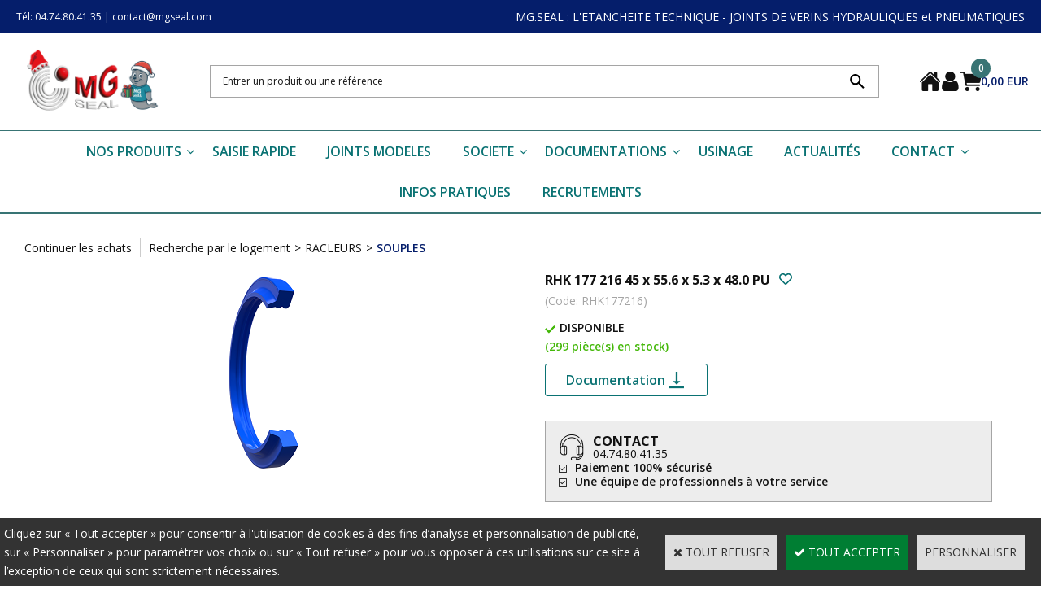

--- FILE ---
content_type: text/html
request_url: https://www.mgseal.com/rhk177216-c2x24131614
body_size: 13044
content:
<!DOCTYPE html>
<html>
<head>
<meta name="generator" content="Oxatis (www.oxatis.com)" />
<meta http-equiv="Content-Type" content="text/html; charset=ISO-8859-1" />
<meta http-equiv="Content-Language" content="fr" />
<title>RHK 177 216            45 x   55.6 x   5.3 x   48.0   PU</title>
<meta name="description" content="RACLEURS SOUPLES en PU - RHK" />
<meta name="keywords" content="RACLEURS, SOUPLES" />
<meta name="robots" content="index, follow, all" />
<meta http-equiv="Pragma" content="no-cache" />
<meta http-equiv="Expires" content="-1" />

<meta property="og:image" content="http://www.mgseal.com/Files/127240/Img/21/RHK-250-PX-3D.png" />
<script>
if ('serviceWorker' in navigator) {
navigator.serviceWorker
.register('/sw.js', {
scope: '/'
})
.then(function(reg) {
if (reg.installing) {
console.warn('[SW] installing');
} else if (reg.waiting) {
console. warn ('[SW] installed');
} else if (reg.active) {
console. warn ('[SW] active');
}
})
.catch(function(error) {
console.error('[SW] Registration failed', error);
});
}
</script>

<link rel="canonical" href="https://www.mgseal.com/rhk177216-c2x24131614" /><link rel="StyleSheet" type="Text/css" href="Css/shared.css?v=51">
<link rel="StyleSheet" type="Text/css" href="DesignCss/bootstrap-grid.css?v=6.8">
<link id="-main-css-" rel="StyleSheet" type="Text/css" href="DesignCss/260000/696/style.css?v=2025.4.9-0.15.45">
<style type="text/css">IMG.BlackBox { border-color: #000000; }</style>
<script type="text/javascript" src="javascript/oxratingcertificate.asp"></script>
<script type="text/javascript" data-type="frontend-config">
window.oxInfos = {
	oxADContext : 0,
	oxCurrency : {mainFormat:"# EUR",decSep:",",thousandsSep:".",taxMode:0,code:978},
	oxLang : 0,
	oxUser : null,
	oxAccid: 127240,
	oxCart: {
		total: 0,
		qty: 0,
		subTotalNet: 0,
		shippingOffered: 1
	},
	oxPriceConf: {
		priceIdx: null,
		vatMode: null,
		ecopartMode: null,
		ecopartAmount: 0,
		taxEngine: 0
	},
	oxProps: {
		allowCreation: false,
		decimalQty: false,
		decimalPlaces: 5
	}
};
</script>
<script type="text/javascript" data-type="frontend-frontAPI">
window.oxInfos = window.oxInfos || {};
window.oxInfos.corePublicPath = '/frontend/frontAPI/';
</script>
<script type="text/javascript" src="/frontend/frontAPI/frontAPI-es6.js?hash=3ded44ea47e09e1d31d3"></script>

<script type="text/javascript" data-type="frontend-config">
window.name = "NG_DEFER_BOOTSTRAP!";
window.appDependencies = ['oxFramework'];
window.appConfig = window.appConfig||{};
window.oxAppsConfig = {};
window.oxModulesToLoad = [];
</script>
<link rel="StyleSheet" href="/frontend/angular-1.3.15/css/oxApps.css?v=2.152.7">
<script type="text/javascript" src="/frontend/angular-1.3.15/angularFramework.js?v=2.152.7"></script>
<script type="text/javascript" src="/frontend/angular-1.3.15/i18n/angular-locale_fr-fr.js"></script>
<!-- ## APPSCORE V2 - trouble [dsc] ## -->
<script>

</script>
<script type="text/javascript" src="/frontend/scripts/oxCart6App/oxCart6App.js"></script>
<script type="text/javascript">
</script>
<!-- ## APPSCORE V2 ## -->
<script type="text/javascript">
</script>
<script type="text/javascript">
</script>

<script src="/frontend/angular-1.3.15/baseApp.js?v=2.152.7"></script>
<script type="text/javascript" src="/files/127240/Cfg/Appscfg-L0.js?v=2026-1-5-2&w=124202595504AM"></script>
</script>
<meta name="google-site-verification" content="150os2C_kIaNpnaPkcYmu-3ijsYQhsAbbY9E5diJR1I" /><LINK REL="SHORTCUT ICON" HREF="/Files/127240/favicon.ico">
<style>
    #sectionlogin #loginSocial{
        display:none;
    }
</style>
</script>
<script type="text/javascript" src="/Files/15269/cellUniformizer.js"></script>

<!-- CSS -->
<link rel="StyleSheet" type="Text/css" href="/frontend/Files/127240/v1/frontend/css/app.min.css">

<!-- JS -->
<script src="/frontend/Files/127240/v1/frontend/app.js"></script>
<script type="text/javascript">
	window.oxInfos=window.oxInfos||{};
	window.oxInfos.serverDatetime = '1/5/2026 3:57:48 AM';
	window.oxInfos.domain = 'https://www.mgseal.com';
	window.oxInfos.oxProps=window.oxInfos.oxProps||{};
	window.oxInfos.oxProps.loginByCode=0;
	;

window.oxInfos=window.oxInfos||{};
window.oxInfos.oxUserAgent={mac_os:"intel mac os x 10_15_7",macintosh:"intel mac os x 10_15_7",chrome:"131",ecmascript6:true};
window.oxInfos=window.oxInfos||{};window.oxInfos.oxEnv=window.oxInfos.oxEnv||{};
window.oxInfos.oxEnv.current={platform:'frontoffice'};
window.oxInfos.oxEnv.frontoffice='prod';
window.oxInfos.oxEnv.mobile='prod';
window.oxInfos.oxEnv.admin='prod';
window.oxInfos.oxEnv.apps='prod';
window.oxInfos.oxEnv.framework='prod';
window.oxInfos.oxEnv.dev='prod';
window.oxInfos.oxEnv.api='prod';
window.oxInfos.oxEnv.sw='prod';

document.cookie = "TestCookie=1" ;
if (document.cookie == "") window.location = "BrowserError.asp?ErrCode=1" ;
else document.cookie = 'TestCookie=; expires=Thu, 01 Jan 1970 00:00:00 GMT';
function PGFOnLoad() {
	if (typeof(OxPGFOnLoad) != "undefined") OxPGFOnLoad();
	if (typeof(OxBODYOnLoad) != "undefined") OxBODYOnLoad();
}
var OxLangID = 0 ;
</script>
<noscript><center><a href="BrowserError.asp?ErrCode=2&amp;LangID=0" rel="nofollow"><img src="Images/PGFJSErrL0.gif" border="0" alt="Err"></a><br/><br/></center></noscript>
<script>window.arrayGTM = window.arrayGTM || [];window.arrayGTM.push('GTM-TSKJ29T', 'GTM-M9CGH6P');</script>
<script src="/frontend/scripts/core/gtag.min.js" defer="true"></script>
</head>
<body onload="PGFOnLoad()" class="PB">
<script type="text/javascript" src="HLAPI.js"></script>
<script type="text/javascript">
function SubmitAction( nActionID, strFormAction, nValidate, nSkipSubmit, nSkipReturn ) {
	var bResult = true ;
	if (nActionID != null) document.MForm.ActionID.value = nActionID ;
	if ((strFormAction != null) && (strFormAction != "")) document.MForm.action= strFormAction ;
	if ( nValidate ) bResult = ValidateMForm();
	if ( nSkipSubmit == null ) nSkipSubmit = 0 ;
	if ( bResult && (nSkipSubmit == 0) ) document.MForm.submit();
	if ( nSkipReturn == 1 )
		return ;
	else
		return( bResult );
}
</script> 

<script language="javascript" src="WindowAPI.js"></script>
<form style="margin-bottom:0" name="PdtForm" method="GET" action="">
<input type="hidden" name="ItmID" value="0">
<input type="hidden" name="XMLOpt1" value="-1">
<input type="hidden" name="XMLOpt2" value="-1">
<input type="hidden" name="RelatedPdtIDs" value="">
<input type="hidden" name="PackagingID" value="">
</form>
<script language="javascript">
	function GetCtrlValue(objCtrl, varDefaultValue) {
		var nResult = varDefaultValue;
		switch (objCtrl.nodeName) {
			case 'SELECT':
				nResult = objCtrl.selectedIndex;
				break;
			case undefined:
				var nItemCount = objCtrl.length;
				if (nItemCount != null)
					for (var nIdx = 0; nIdx < nItemCount; nIdx++)
						if (objCtrl[nIdx].checked) {
							nResult = nIdx;
							break;
						}
				break;
		}
		return nResult;
	}

	function GetRelatedProducts() {
		var strResult = "", strSep = "";
		var objForm = document.MForm;
		for (var i = 0; i < objForm.elements.length; i++) {
			var e = objForm.elements[i];
			if (e.type == 'checkbox')
				if (e.checked)
					if (e.name == "OxRelatedPdt") {
						strResult = strResult + strSep + e.value;
						strSep = ","
					}
		}
		return strResult;
	}

	function PostFormData(bCustomHandlerOk, nProductID, strFormAction, strCanonicalUrl) {
		var bResult = false, objCtrl, nXMLOpt1 = -1, nXMLOpt2 = -1, strRelatedPdtIDs, strURLParams, nPackagingID;

		objCtrl = document.MForm["XMLOpt1"];
		if (objCtrl) nXMLOpt1 = GetCtrlValue(objCtrl, 0);
		objCtrl = document.MForm["XMLOpt2"];
		if (objCtrl) nXMLOpt2 = GetCtrlValue(objCtrl, 0);
		strRelatedPdtIDs = GetRelatedProducts();
		objCtrl = document.MForm["PackagingID"];
		if (objCtrl) nPackagingID = parseInt(objCtrl.value, 10);

		if (bCustomHandlerOk) {
			if (window.OxAddToCart) {
				strURLParams = "ItmID=" + nProductID + (nXMLOpt1 >= 0 ? "&XMLOpt1=" + nXMLOpt1 : "") + (nXMLOpt2 >= 0 ? "&XMLOpt2=" + nXMLOpt2 : "");
				strURLParams += (strRelatedPdtIDs.length > 0 ? "&RelatedPdtIDs=" + strRelatedPdtIDs : "");
				strURLParams += (nPackagingID != undefined ? "&PackagingID=" + nPackagingID : "");
				bResult = OxAddToCart(nProductID, strURLParams);
			}
		}
		if (!bResult) {
			//alert( nXMLOpt1 + ' ' + nXMLOpt2 );
			if (strCanonicalUrl) {
				document.PdtForm.action = strCanonicalUrl;
				document.PdtForm.removeChild(document.PdtForm["ItmID"]);
			} else {
				document.PdtForm.action = strFormAction;
				document.PdtForm["ItmID"].value = nProductID;
			}
			document.PdtForm["XMLOpt1"].value = nXMLOpt1;
			document.PdtForm["XMLOpt2"].value = nXMLOpt2;
			document.PdtForm["RelatedPdtIDs"].value = strRelatedPdtIDs;
			if (nPackagingID != undefined) document.PdtForm["PackagingID"].value = nPackagingID;
			document.PdtForm.submit();
		}
	}
	function ViewOption(nPdtOptID, url) {
		PostFormData(false, nPdtOptID, "PBSCProduct.asp", url);
	}
	function AddToCart(nPdtOptID) {
		PostFormData(true, nPdtOptID, "PBShoppingCart.asp");
	}
	function OnChooseOption(url, idx, optionValueID, name) {
		document.MForm["PDTOPTVALUEID" + idx].value = optionValueID;
		document.MForm["PDTOPTVALUENAME" + idx].value = name;
		OnChangeOption(url);
	}
	function OnChangeOption(url, cbIdx) {
		var nOptIdx, objSelect, strValues = "", strSep = "", nCurIdx;
		for (nOptIdx = 0; nOptIdx < 3; nOptIdx++) {
			objSelect = document.MForm["PDTOPTVALUEID" + nOptIdx];
			if (objSelect && objSelect.type == 'hidden') {
				strValues = strValues + strSep + document.MForm["PDTOPTVALUENAME" + nOptIdx].value;
				strSep = "]|["
			}
			else if (objSelect) {
				nCurIdx = objSelect.selectedIndex;
				if (nCurIdx >= 0) {
					strValue = objSelect.options[nCurIdx].text;
					if (cbIdx == nOptIdx) {
						var optionUrl = objSelect.options[nCurIdx].getAttribute('url');
						if (optionUrl && optionUrl.length > 0) url = optionUrl;
					}
					strValues = strValues + strSep + strValue;
					strSep = "]|["
				}
			}
		}
		document.MForm["HVOptSelected"].value = strValues;
		if (url)
			document.MForm.action = url;
		SubmitAction( 1);
	}
	function OnChangePackaging() {
		SubmitAction(2);
	}
</script>

<div id="maincontainer" class="sccatalog itemdetail is-template">

	<div id="headercontainer">
		<div id="headerarea">
<div cs cs-webblock wb-id="2401519" session-cache="false" style="overflow-x:hidden;"></div>
<div class="header-main__container">
	<div class="header-main__inner container--content-width">
		<div class="l-ox-grid l-ox-grid--bleed l-ox-grid--justify-space-between l-ox-grid--align-center" style="height:120px;">
			<div class="l-ox-grid__col-auto header-brand__container">
				<div class="header-item header-brand__inner">
					<div class="header-logo__inner"><a href="/"><img src="Files/127240/Img/20/Design-sans-titre-5-.png" alt="MG.SEAL : L'ETANCHEITE TECHNIQUE - JOINTS DE VERINS HYDRAULIQUES et PNEUMATIQUES"/></a></div>
				</div>
			</div>
			<div class="l-ox-grid__col-fill header-shop-search__container">
				<div class="header-item header-shop-search__inner"><div id="headerSearchBlock" class="header-search-block--shopping-cart"><form action="PBSearch.asp" method="get" name="headerSearch"><input type="hidden" name="ActionID" value="1"><input type="hidden" name="CCode" value="2"><input type="hidden" name="ShowSMImg" value="1"><input type="text" onfocus="this.value='';" id="headerSearchText" name="SearchText" class="searchtext" value="Rechercher..." size="18"><button class="blockbtn" type="submit"><span>OK</span></button></form></div></div>
			</div>
			<div class="l-ox-grid__col-auto header-user-menu__container">
				<div class="header-user-menu__inner">
					<div class="l-ox-grid l-ox-grid--bleed l-ox-grid--justify-end" style="gap: 23px;">
						<div class="l-ox-grid__col-auto header-account__container">
							<div class="header-account__inner"><a class="homeLink" href="/"><span>Accueil</span></a></div>
						</div>
						<div class="l-ox-grid__col-auto header-account__container">
							<div class="header-account__inner"><a class="accountLink" href="PBUserLogin.asp?CCode=33"><span>Compte</span></a></div>
						</div>
						<div class="l-ox-grid__col-auto header-shop-cart__container">
							<div id="headerInfoCart" class="header-shop-cart__inner cs cs-zone-click" style="gap: 15px;">
								<a class="cartLink" href="PBShoppingCart.asp?PBMInit=1"><span>Votre panier</span></a>
								<a href="/PBShoppingCart.asp?PBMInit=1" class="header-shop-cart__shop-cart">
									<span id="cartItems" class="header-shop-cart__qty">
										0</span>
									<span class="cartPrice header-shop-cart__price">0,00 EUR</span>
								</a>
							</div>
						</div>
					</div>
				</div>
			</div>
		</div>
	</div>
</div><div id="headermenu"><ul id="hmenu"><li class="begin">&nbsp;</li><li class="mititle" id="pmenu3529762" onmouseover="OxMenu('menu3529762',true)" onmouseout="OxMenu('menu3529762',false)"><a class="menu" id="amenu3529762" href="PBSCCatalog.asp?PBMInit=1">NOS PRODUITS</a><div><ul class="submenu" id="menu3529762" onmouseover="OxSubMenu(this,true)" onmouseout="OxSubMenu(this,false)"><li class="begin">&nbsp;</li><li class="mitext menu-titre"><a class="menu" href="generale-c102x4366938">RECHERCHE GENERALE</a></li><li class="mititle menusep"><a class="menu" href="joints-de-tige-c102x4366939">JOINTS DE TIGE</a></li><li class="mititle menusep"><a class="menu" href="joints-de-piston-c102x4366940">JOINTS DE PISTON</a></li><li class="mititle menusep"><a class="menu" href="racleurs-c102x4366941">RACLEURS</a></li><li class="mititle menusep"><a class="menu" href="guidages-c102x4366942">GUIDAGES</a></li><li class="mititle menusep"><a class="menu" href="joints-statiques-c102x3328433">JOINTS STATIQUES</a></li><li class="mititle menusep"><a class="menu" href="joints-rotatifs-c102x4366944">JOINTS ROTATIFS</a></li><li class="misep"></li><li class="mitext menu-titre"><a class="menu" href="PBSCCatalog.asp?PBMInit=1">RECHERCHE PAR LOGEMENTS</a></li><li class="mititle menusep"><a class="menu" href="joints-de-tige-c102x3325748">JOINTS DE TIGE</a></li><li class="mitext menusep"><a class="menu" href="logement-ferme-c102x3878706">   Joints U - Logement fermé</a></li><li class="mitext menusep"><a class="menu" href="logement-ouvert-c102x3326226">   Joints chevrons - Logement ouvert</a></li><li class="mispacer"></li><li class="mititle menusep"><a class="menu" href="joints-de-piston-c102x3326588">JOINTS DE PISTON</a></li><li class="mitext menusep"><a class="menu" href="double-effet-guidage-c102x3326589">Double Effet + Guidage</a></li><li class="mitext menusep"><a class="menu" href="double-effet-c102x3326591">Double Effet (sans Guidage)</a></li><li class="mitext menusep"><a class="menu" href="simple-effet-c102x3326596">Simple Effet (sans Guidage)</a></li><li class="mitext menusep"><a class="menu" href="simple-effet-guidage-c102x3326619">Simple Effet + Guidage</a></li><li class="mispacer"></li><li class="mititle menusep"><a class="menu" href="racleurs-c102x3326799">RACLEURS</a></li><li class="mitext menusep"><a class="menu" href="souples-c102x3326800">Souples</a></li><li class="mitext menusep"><a class="menu" href="rigides-c102x3326802">Rigides</a></li><li class="mispacer"></li><li class="mititle menusep"><a class="menu" href="guidages-c102x3326883">GUIDAGES</a></li><li class="mitext menusep"><a class="menu" href="guidages-et-coussinets-c102x3878705">Préformés</a></li><li class="mitext menusep"><a class="menu" href="bandes-de-guidage-c102x3326886">En bande</a></li><li class="mispacer"></li><li class="mititle menusep"><a class="menu" href="joints-statiques-c102x3328433">JOINTS STATIQUES</a></li><li class="mispacer"></li><li class="mititle menusep"><a class="menu" href="joints-rotatifs-c102x3331099">JOINTS ROTATIFS</a></li><li class="mitext menusep"><a class="menu" href="b1-be-joints-spi-c102x3878707">Joints SPI - Bagues d'étanchéité</a></li><li class="mitext menusep"><a class="menu" href="b2-tige-rotation-interne-c102x3878708">Joints tournants intérieurs</a></li><li class="mitext menusep"><a class="menu" href="b3-piston-rotation-externe-c102x3879290">Joints tournants extérieurs</a></li><li class="mitext menusep"><a class="menu" href="b4-v-ring-c102x3878709">Joints V-Ring</a></li><li class="mitext menusep"><a class="menu" href="b5-dv-ring-c102x3879289">Joints DV</a></li><li class="mitext menusep"><a class="menu" href="b6-grb-c102x4338778">Joints Gamma</a></li><li class="mitext menusep"><a class="menu" href="b7-vk-c102x4367341">Bouchons VK</a></li><li class="misep"></li><li class="mitext menu-titre"><a class="menu" href="profils-c102x3665352">RECHERCHE PAR PROFILS</a></li><li class="mititle menusep"><a class="menu" href="tige-c102x3665354">JOINTS DE TIGE</a></li><li class="mitext menusep"><a class="menu" href="hydrauliques-c102x4338618">Gamme Hydraulique</a></li><li class="mitext menusep"><a class="menu" href="pneumatiques-c102x4338622">Gamme Pneumatique</a></li><li class="mispacer"></li><li class="mititle menusep"><a class="menu" href="piston-c102x3665355">JOINTS DE PISTON</a></li><li class="mitext menusep"><a class="menu" href="double-effet-guidage-c102x4337961">Double Effet + Guidage</a></li><li class="mitext menusep"><a class="menu" href="hydrauliques-c102x4338624">Double Effet - Gamme Hydraulique</a></li><li class="mitext menusep"><a class="menu" href="pneumatiques-c102x4338625">Double Effet - Gamme Pneumatique</a></li><li class="mitext menusep"><a class="menu" href="hydrauliques-c102x4338626">Simple Effet - Gamme Hydraulique</a></li><li class="mitext menusep"><a class="menu" href="pneumatiques-c102x4338627">Simple Effet - Gamme Pneumatique</a></li><li class="mitext menusep"><a class="menu" href="simple-effet-guidage-c102x4337964">Simple Effet + Guidage</a></li><li class="mispacer"></li><li class="mititle menusep"><a class="menu" href="racleurs-c102x3665390">RACLEURS</a></li><li class="mitext menusep"><a class="menu" href="hydrauliques-c102x4338691">Souples - Gamme Hydraulique</a></li><li class="mitext menusep"><a class="menu" href="pneumatiques-c102x4338693">Souples - Gamme Pneumatique</a></li><li class="mitext menusep"><a class="menu" href="hydrauliques-c102x4338688">Rigides - Gamme Hydraulique</a></li><li class="mitext menusep"><a class="menu" href="pneumatiques-c102x4338689">Rigides - Gamme Pneumatique</a></li><li class="mispacer"></li><li class="mititle menusep"><a class="menu" href="guidages-c102x3665901">GUIDAGES</a></li><li class="mitext menusep"><a class="menu" href="bagues-de-guidage-c102x3665904">Bagues de guidages</a></li><li class="mitext menusep"><a class="menu" href="coussinets-c102x4338412">Coussinets</a></li><li class="mitext menusep"><a class="menu" href="bandes-de-guidage-c102x3665915">Bandes de guidages</a></li><li class="mispacer"></li><li class="mititle menusep"><a class="menu" href="joints-statiques-c102x3328433">JOINTS STATIQUES</a></li><li class="mispacer"></li><li class="mititle menusep"><a class="menu" href="joints-rotatifs-c102x3665938">JOINTS ROTATIFS</a></li><li class="mitext menusep"><a class="menu" href="bagues-d-etancheite-joints-spi-c102x4337969">Joints SPI</a></li><li class="mitext menusep"><a class="menu" href="v-rings-c102x4337970">V-Rings</a></li><li class="mitext menusep"><a class="menu" href="joints-rotatifs-haute-pression-c102x4337971">Autres profils rotatifs</a></li><li class="mitext menusep"><a class="menu" href="bouchons-vk-c102x4367343">Bouchons VK</a></li><li class="misep"></li><li class="mitext menu-titre"><a class="menu" href="autres-recherches-c102x4287813">AUTRES RECHERCHES</a></li><li class="mititle menusep"><a class="menu" href="kits-adaptables-c102x4287737">KITS ADAPTABLES</a></li><li class="mitext menusep"><a class="menu" href="kits-adaptables-parker-c102x4287739">Kits adaptables PARKER</a></li><li class="mitext menusep"><a class="menu" href="kits-adaptables-edbro-c102x4287738">Kits adaptables EDBRO</a></li><li class="mitext menusep"><a class="menu" href="kits-adaptables-hyva-c102x4287757">Kits adaptables HYVA</a></li><li class="mitext menusep"><a class="menu" href="kits-adaptables-caterpillar-c102x4287762">Kits adaptables CATERPILLAR</a></li><li class="mitext menusep"><a class="menu" href="kits-adaptables-jcb-c102x4287740">Kits adaptables JCB</a></li><li class="mitext menusep"><a class="menu" href="kits-adaptables-case-c102x4287752">Kits adaptables CASE</a></li><li class="mitext menusep"><a class="menu" href="kits-adaptables-meiller-c102x4287741">Kits adaptables MEILLER</a></li><li class="mitext menusep"><a class="menu" href="kits-adaptables-hyco-c102x4287758">Kits adaptables HYCO</a></li><li class="mitext menusep"><a class="menu" href="kits-adaptables-john-deere-c102x4406276">Kits adaptables JOHN DEERE</a></li><li class="mispacer"></li><li class="mititle menusep"><a class="menu" href="accessoires-c102x4287805">ACCESSOIRES</a></li><li class="mitext menusep"><a class="menu" href="coffrets-o-ring-c102x4287807">Coffrets O-Ring</a></li><li class="mitext menusep"><a class="menu" href="coffrets-divers-c102x4287808">Coffrets divers</a></li><li class="mitext menusep"><a class="menu" href="outils-de-demontage-c102x4287809">Outils de démontage</a></li><li class="mitext menusep"><a class="menu" href="outils-de-montage-c102x4287810">Outils de montage</a></li><li class="mitext menusep"><a class="menu" href="outils-de-mesure-c102x4350498">Outils de mesure</a></li><li class="mispacer"></li><li class="mititle menusep"><a class="menu" href="joints-hunger-c102x4287734">GAMME HUNGER</a></li><li class="mitext menusep"><a class="menu" href="joints-de-tige-c102x4287770">Joints de tige</a></li><li class="mitext menusep"><a class="menu" href="joints-de-piston-c102x4287771">Joints de piston</a></li><li class="mitext menusep"><a class="menu" href="racleurs-c102x4287773">Racleurs</a></li><li class="mitext menusep"><a class="menu" href="guidages-c102x4287772">Guidages</a></li><li class="mispacer"></li><li class="mititle menusep"><span>JOINTS INDUSTRIELS</span></li><li class="mitext menusep"><a class="menu" href="javascript:HLExecute('accid[=]127240[&]hlid[=]8192[&]flid[=]2436483')">Documentation</a></li><li class="end">&nbsp;</li></ul></div></li><li class="mititle menusep"><a class="menu" href="PBShoppingCart.asp?PBMInit=1">SAISIE RAPIDE</a></li><li class="mititle menusep"><a class="menu" href="javascript:HLExecute('accid[=]127240[&]hlid[=]8192[&]flid[=]2436555')">JOINTS MODELES</a></li><li class="mititle menusep" id="pmenu4592506" onmouseover="OxMenu('menu4592506',true)" onmouseout="OxMenu('menu4592506',false)"><a class="menu" id="amenu4592506" href="javascript:;">SOCIETE</a><div><ul class="submenu" id="menu4592506" onmouseover="OxSubMenu(this,true)" onmouseout="OxSubMenu(this,false)"><li class="begin">&nbsp;</li><li class="mitext menu-titre"><a class="menu" href="PBCPPlayer.asp?ID=2401781">A PROPOS DE NOUS</a></li><li class="misep"></li><li class="mitext menu-titre"><a class="menu" href="PBCPPlayer.asp?ID=2403770">MG.SEAL Morestel</a></li><li class="misep"></li><li class="mitext menu-titre"><a class="menu" href="PBCPPlayer.asp?ID=2403771">MG.SEAL Lyon</a></li><li class="misep"></li><li class="mitext menu-titre"><a class="menu" href="PBCPPlayer.asp?ID=2409716">COMMERCIAUX</a></li><li class="end">&nbsp;</li></ul></div></li><li class="mititle menusep" id="pmenu3529756" onmouseover="OxMenu('menu3529756',true)" onmouseout="OxMenu('menu3529756',false)"><a class="menu" id="amenu3529756" href="javascript:;">DOCUMENTATIONS</a><div><ul class="submenu" id="menu3529756" onmouseover="OxSubMenu(this,true)" onmouseout="OxSubMenu(this,false)"><li class="begin">&nbsp;</li><li class="mitext menu-titre"><span>CATALOGUE</span></li><li class="mititle menusep"><a class="menu" href="javascript:HLExecute('accid[=]127240[&]hlid[=]8192[&]flid[=]2399548')">JOINTS DE TIGE</a></li><li class="mititle menusep"><a class="menu" href="javascript:HLExecute('accid[=]127240[&]hlid[=]8192[&]flid[=]2399549')">JOINTS DE PISTON</a></li><li class="mititle menusep"><a class="menu" href="javascript:HLExecute('accid[=]127240[&]hlid[=]8192[&]flid[=]2399550')">RACLEURS</a></li><li class="mititle menusep"><a class="menu" href="javascript:HLExecute('accid[=]127240[&]hlid[=]8192[&]flid[=]2399551')">GUIDAGES</a></li><li class="mititle menusep"><a class="menu" href="javascript:HLExecute('accid[=]127240[&]hlid[=]8192[&]flid[=]2399552')">JOINTS STATIQUES</a></li><li class="mititle menusep"><a class="menu" href="javascript:HLExecute('accid[=]127240[&]hlid[=]8192[&]flid[=]2399553')">JOINTS ROTATIFS</a></li><li class="misep"></li><li class="mitext menu-titre"><span>POSTERS</span></li><li class="mititle menusep"><a class="menu" href="javascript:HLExecute('accid[=]127240[&]hlid[=]8192[&]flid[=]1956105')">POSTER HYDRAULIQUE</a></li><li class="mititle menusep"><a class="menu" href="javascript:HLExecute('accid[=]127240[&]hlid[=]8192[&]flid[=]2399319')">POSTER PNEUMATIQUE</a></li><li class="mititle menusep"><a class="menu" href="javascript:HLExecute('accid[=]127240[&]hlid[=]8192[&]flid[=]2403416')">POSTER USISEAL</a></li><li class="misep"></li><li class="mitext menu-titre"><span>NOUVEAUTÉS</span></li><li class="mititle menusep"><a class="menu" href="javascript:HLExecute('accid[=]127240[&]hlid[=]8192[&]flid[=]2462638')">LES DIFFERENTS TYPES DE TRESSES</a></li><li class="mititle menusep"><a class="menu" href="javascript:HLExecute('accid[=]127240[&]hlid[=]8192[&]flid[=]2413062')">NEWS - NOUVELLES GAMMES DE COUSSINETS</a></li><li class="end">&nbsp;</li></ul></div></li><li class="mititle menusep"><a class="menu" href="usinage-c102x4353987">USINAGE</a></li><li class="mititle menusep"><a class="menu" href="PBHotNews.asp?PBMInit=1">ACTUALITÉS</a></li><li class="mititle menusep" id="pmenu3529754" onmouseover="OxMenu('menu3529754',true)" onmouseout="OxMenu('menu3529754',false)"><a class="menu" id="amenu3529754" href="javascript:;">CONTACT</a><div><ul class="submenu" id="menu3529754" onmouseover="OxSubMenu(this,true)" onmouseout="OxSubMenu(this,false)"><li class="begin">&nbsp;</li><li class="mitext menu-titre"><a class="menu" href="PBCPPlayer.asp?ID=2401787">MG.SEAL Morestel</a></li><li class="misep"></li><li class="mitext menu-titre"><a class="menu" href="PBCPPlayer.asp?ID=2406376">MG.SEAL Lyon</a></li><li class="misep"></li><li class="mitext menu-titre"><a class="menu" href="PBCPPlayer.asp?ID=2409716">COMMERCIAUX</a></li><li class="end">&nbsp;</li></ul></div></li><li class="mititle menusep"><a class="menu" href="PBCPPlayer.asp?ID=1878885">INFOS PRATIQUES</a></li><li class="mititle menusep"><span>RECRUTEMENTS</span></li><li class="end">&nbsp;</li></ul></div>
<script type="text/javascript">
function OxMenu(menu,display){
	var objElem=(document.getElementById)?document.getElementById(menu):document[menu];
	objElem.style.visibility=display?'visible':'hidden';
}
function OxHandleSubMenu(id,over){
	var newClass='subactive', objElem=(document.getElementById)?document.getElementById(id):document[id];
	if (!objElem) return;
	var cls = objElem.className, idx = (' '+cls+' ').indexOf(' ' + newClass + ' ');
	if (over){ if(idx<0) objElem.className=cls+(cls?' ':'')+newClass;
	}else if(idx>=0) objElem.className=objElem.className.replace(new RegExp('(\\s|^)'+newClass+'(\\s|$)'),' ');
}
function OxSubMenu(elem,over){
	OxHandleSubMenu('a'+elem.id,over);
}
</script>

		</div>
	</div>
	<div id="bodycontainer">
		<div id="bodyarea">
		<div id="bodycolumn1"></div>
		<div id="bodycolumn3"></div><!-- bodycolumn3 -->
		<div id="bodycolumn2" class="widecolumn2">
			<div id="bodydata"><!--DATA-->

<form name="MForm" method="POST" action="PBSCProduct.asp">
<input type="hidden" name="ActionID" value="0">
<input type="hidden" name="HVProductID" value="24131614">
<input type="hidden" name="HVParentID" value="">
<input type="hidden" name="HVOptSelected" value="">
<link rel="stylesheet" type="text/css" href="/frontend/design/css/oxProductTemplatesShared.min.css"><div class="c-ox-product-detail c-ox-product-detail--template-studio-simple"><div class="c-ox-product-detail__product l-ox-grid l-ox-grid--bleed l-ox-grid--direction-column" data-pdt-sku="RHK177216" data-pdt-id="24131614" data-pdt-parent-id="" data-pdt-type="0"><div class="c-ox-product-detail__return-container l-ox-page__container"><div class="l-ox-page__inner bt-return-zone l-ox-grid l-ox-grid--bleed l-ox-grid--align-baseline"><div class="bt-returna l-ox-grid__col-auto"><a class="btnmain" id="btnretitems" href="PBSCCatalog.asp?ActionID=67240192"><span>Continuer les achats</span></a></div><div class="arianfil l-ox-grid__col-fill"><ul class="catbreadcrumb"><li class="catbcall" id="catbclevel0"><a class="PBBtnStd" href="PBSCCatalog.asp?ActionID=1052864&PBCATID=-1">Recherche par le logement</a></li><li class="catbcsep"><a class="PBBtnStd"><span class="catbcseptex">&gt;</span></a></li><li class="catbcname" id="catbclevel1"><a class="PBBtnStd" href="racleurs-c102x3326799">RACLEURS</a></li><li class="catbcsep"><a class="PBBtnStd"><span class="catbcseptex">&gt;</span></a></li><li class="catbcname" id="catbclevel2"><a class="PBBtnStd" href="souples-c102x3326800">SOUPLES</a></li></ul></div></div></div><div class="c-ox-product-detail__main-container l-ox-page__container"><div class="l-ox-page__inner l-ox-grid l-ox-grid--bleed"><div class="c-ox-product-detail__img-container l-ox-grid__col-fill"><div class="c-ox-imgdetail"><img  class="imgmain" align="right" alt="RHK 177 216            45 x   55.6 x   5.3 x   48.0   PU" itemprop="image" src="Files/127240/Img/21/RHK-250-PX-3D.png"></div></div><div class="c-ox-product-detail__infos-container l-ox-grid__col-fill l-ox-grid l-ox-grid--direction-column"><div class="c-ox-product-detail__name l-ox-grid__col-auto l-ox-grid__col--bleed-y"><h1 class="PBMainTxt PBItemTitle">RHK 177 216            45 x   55.6 x   5.3 x   48.0   PU</h1></div><div class="c-ox-product-detail__brand-name l-ox-grid__col-auto"><div class="c-ox-brand-name PBMainTxt">RHK</div></div><div class="c-ox-product-detail__sku l-ox-grid__col-auto l-ox-grid__col--bleed-y"><div class="PBItemSku"><span class="PBShortTxt">(Code: RHK177216)</span></div></div><div class="c-ox-product-detail__stock l-ox-grid__col-auto l-ox-grid__col--bleed-y"><table class="PBStockTbl"><tr><td align="right"><span class="PBShortTxt PBMsgInStock">DISPONIBLE</span></td></tr><tr><td align="right"><span class="PBShortTxt PBMsgStockLvl">(299 pièce(s) en stock)</span></td></tr></table><meta itemprop="availability" content="InStock" /></div><div class="c-ox-product-detail__price-zone l-ox-grid__col-auto"></div><div class="c-ox-product-detail__weight l-ox-grid__col-auto">g          </div><div class="c-ox-product-detail__buy-button l-ox-grid__col-auto l-ox-grid__col--bleed-y"><div id='btnLocation'></div><div id='btnLocation'></div></div><div class="c-ox-product-detail__attachement l-ox-grid__col-auto"><BR><a class="btnsub" id="btnattachment" href="javascript:HLExecute('accid[=]127240[&]hlid[=]8192[&]flid[=]2399239')" rel="nofollow"><span>Documentation</span></a></div><div class="c-ox-product-detail__insertion-block l-ox-grid__col-auto"></div><div class="c-ox-product-detail__reinssurance-block c-ox-product-detail__reinssurance-block--addtocart l-ox-grid__col-auto"><div data-custom-title="Section - Reassurances" data-layout="{&quot;desktop&quot;:[12],&quot;tablet&quot;:[12],&quot;mobile&quot;:[12]}" data-jss-id="jssokxxzg" id="" class="ox-row l-ox-row jssokxxzg"><div class="ox-row__inner l-ox-row__inner"><div data-jss-id="jss13jz1di" class="ox-row__col l-ox-row__col l-ox-row__col-12 l-ox-row__col-md-12 l-ox-row__col-sm-12 jss13jz1di"><div data-jss-id="jssj9x2kx" class="ox-div jssj9x2kx"><div data-jss-id="jss13vsei5" class="ox-div jss13vsei5"><div data-jss-id="jss1v7ix53" class="ox-image jss1v7ix53"><img class="ox-img" src="/files/127240/img/01/contact-fiche-article.png" srcSet=""/></div><div data-jss-id="jss19j4xr4" class="ox-div jss19j4xr4"><div data-jss-id="jssfxx27j" class="ox-text jssfxx27j"><div class="ox-text__inner"><div>Contact</div></div></div><div data-jss-id="jssuvi00" class="ox-text jssuvi00"><div class="ox-text__inner"><div><a href="tel:+33474804135">04.74.80.41.35</a></div></div></div></div></div><div data-jss-id="jss15otqcc" class="ox-div jss15otqcc"><div data-jss-id="jssdhyav7" class="ox-image jssdhyav7"><img class="ox-img" src="/files/127240/img/12/check-fiche-article.png" srcSet=""/></div><div data-jss-id="jss100sgsi" class="ox-text jss100sgsi"><div class="ox-text__inner"><div style="font-weight: 600;">Paiement 100% sécurisé</div></div></div></div><div data-jss-id="jss1cifuow" class="ox-div jss1cifuow"><div data-jss-id="jsskj1eio" class="ox-image jsskj1eio"><img class="ox-img" src="/files/127240/img/12/check-fiche-article.png" srcSet=""/></div><div data-jss-id="jss1vjzyq7" class="ox-text jss1vjzyq7"><div class="ox-text__inner"><div style="font-weight: 600;">Une équipe de professionnels à votre service</div></div></div></div></div></div></div></div><style data-jss data-wbid="2401845" data-usage="oxPagebuilderCss">.jssokxxzg {
  max-width: 550px;
  margin-left: 10px;
  border-style: none;
  border-top-width: 1px;
  border-left-width: 0px;
  border-right-width: 0px;
  border-bottom-width: 0px;
}
.jssokxxzg > .l-ox-row__inner > .l-ox-row__col {
  padding-left: 15px;
  padding-right: 15px;
}
.jssokxxzg > .l-ox-row__inner {
  max-width: calc(100% + 15px + 15px);
  margin-left: -15px;
  margin-right: -15px;
}
.jss13jz1di {
  flex-direction: column;
  justify-content: center;
}
.jssj9x2kx {
  display: flex;
  align-items: flex-start;
  padding-top: 16px;
  border-color: rgba(165, 165, 165, 1);
  border-style: solid;
  padding-left: 16px;
  padding-right: 16px;
  flex-direction: column;
  padding-bottom: 16px;
  justify-content: center;
  background-color: rgba(237, 237, 237, 1);
  border-top-width: 1px;
  border-left-width: 1px;
  border-right-width: 1px;
  border-bottom-width: 1px;
}
.jss13vsei5 {
  display: flex;
  flex-wrap: nowrap;
  align-items: center;
  border-color: rgba(232, 230, 223, 1);
  border-style: none;
  flex-direction: row;
  justify-content: flex-start;
  border-top-width: 0px;
  border-left-width: 0px;
  border-right-width: 1px;
  border-bottom-width: 0px;
}
.jss1v7ix53 {
  text-align: center;
  margin-right: 10px;
}
.jss1v7ix53 .ox-img {
  width: auto;
  height: 32px;
}

.jssfxx27j {
  font-size: 16px;
  text-transform: uppercase;
}
.jssfxx27j > .ox-text__inner {
  color: rgba(17, 17, 17, 1);
  font-size: 16px;
  font-weight: bold;
  line-height: 16px;
  text-transform: uppercase;
}
.jssuvi00 {
  font-size: 14px;
}
.jssuvi00 > .ox-text__inner {
  color: rgba(17, 17, 17, 1);
  font-size: 14px;
  font-weight: normal;
  line-height: 120%;
}
.jss15otqcc {
  height: 17px;
  display: flex;
  flex-wrap: nowrap;
  align-items: center;
  border-color: rgba(232, 230, 223, 1);
  border-style: none;
  flex-direction: row;
  justify-content: flex-start;
  border-top-width: 0px;
  border-left-width: 0px;
  border-right-width: 1px;
  border-bottom-width: 0px;
}
.jssdhyav7 {
  text-align: center;
  margin-right: 10px;
}
.jssdhyav7 .ox-img {
  width: auto;
  height: 10px;
}
.jss100sgsi {
  font-size: 14px;
}
.jss100sgsi > .ox-text__inner {
  color: rgba(17, 17, 17, 1);
  font-size: 14px;
  line-height: 120%;
}
.jss1cifuow {
  height: 17px;
  display: flex;
  flex-wrap: nowrap;
  align-items: center;
  border-color: rgba(232, 230, 223, 1);
  border-style: none;
  flex-direction: row;
  justify-content: flex-start;
  border-top-width: 0px;
  border-left-width: 0px;
  border-right-width: 1px;
  border-bottom-width: 0px;
}
.jsskj1eio {
  text-align: center;
  margin-right: 10px;
}
.jsskj1eio .ox-img {
  width: auto;
  height: 10px;
}
.jss1vjzyq7 {
  font-size: 14px;
}
.jss1vjzyq7 > .ox-text__inner {
  color: rgba(17, 17, 17, 1);
  font-size: 14px;
  line-height: 120%;
}</style><style data-jss id="oxPagebuilderCustomCss__jssj9x2kx">.jssj9x2kx{gap:8px;}</style><style data-jss id="oxPagebuilderCustomCss__jss1v7ix53">.jss1v7ix53 img{vertical-align:middle;}</style><style data-jss id="oxPagebuilderCustomCss__jssdhyav7">.jssdhyav7 img{vertical-align:middle;}</style><style data-jss id="oxPagebuilderCustomCss__jsskj1eio">.jsskj1eio img{vertical-align:middle;}</style></div></div></div></div><div class="c-ox-product-detail__app-bundle-conf l-ox-page__container"></div><div class="c-ox-product-detail__description l-ox-page__container"><div class="l-ox-page__inner"><span class="PBLongTxt PBItemDesc" itemprop="description">(-30°C à 95°C) • 0.5 m/s</span></div></div></div></div>
</form>

<script type="application/ld+json" id="productData">{"@context":"http:\/\/schema.org\/","@type":"Product","name":"RHK 177 216            45 x   55.6 x   5.3 x   48.0   PU","sku":"RHK177216","url":"https:\/\/www.mgseal.com\/rhk177216-c2x24131614","image":"https:\/\/www.mgseal.com\/Files\/127240\/Img\/21\/RHK-250-PX-3D.png","description":"(-30\u00B0C \u00E0 95\u00B0C) \u2022 0.5 m\/s","offers":{"@type":"Offer","priceCurrency":"EUR","price":"0","availability":"http:\/\/schema.org\/InStock","seller":{"@type":"Thing","name":"https:\/\/www.mgseal.com"}},"brand":{"@type":"Brand","name":"RHK"}}</script>


			</div> <!--bodydata -->
		</div><!-- bodycolumn2 -->
		<div class="clearbodycontainer">&nbsp;</div>
	</div><!-- bodyarea -->
	</div><!-- bodycontainer -->
	<div id="footercontainer">
		<div id="footerarea"><div id="footerblock"><div cs cs-webblock wb-id="2401439" session-cache="false"></div>
<script>document.getElementById("headerSearchText").value="Entrer un produit ou une référence";</script></div><div id="footermenu"><ul id="fmenu"><li class="begin">&nbsp;</li><li class="mititle"><span>L’entreprise</span></li><li class="mitext menusep"><a class="menu" href="PBCPPlayer.asp?ID=2401781">Qui sommes-nous ?</a></li><li class="mitext menusep"><a class="menu" target="_blank" href="http://Sealbox.fr">Sealbox</a></li><li class="mitext menusep"><a class="menu" target="_blank" href="http://joint-etancheite.fr">Site vitrine</a></li><li class="mitext menusep"><a class="menu" target="_blank" href="http://usiseal.fr">Usiseal</a></li><li class="mitext menusep"><span>
<div class="OxSiteRatingCert" style="width:150px; background:#FFFFFF; text-align:center; padding:6px 0px 0 6px 0; margin:2px 0;text-indent:0;"><a href="http://www.shopping-satisfaction.com/OxSiteRating.asp?RatedAccID=127240&PGFlngID=0" target="Shopping-Satisfaction"><img src="/Images/Rating/Shopping-Satisfaction-Logo.png" width="130"></a><div><div class="OxRatingBk"><div class="OxRatingGauge" style="width:95%;"><a class="PBLink" href="http://www.shopping-satisfaction.com/OxSiteRating.asp?RatedAccID=127240&PGFlngID=0" target="Shopping-Satisfaction"><img class="OxReviewBar" src="../Images/Transparent.gif" /></a></div><script type="application/ld+json" id="reviewdata">{"@context":"http:\/\/schema.org\/","@type":"Organization","name":"www.mgseal.com","url":"www.mgseal.com","aggregateRating":{"@type":"AggregateRating","ratingCount":"65","ratingValue":"4.75","bestRating":"5.0","worstRating":"1.0"}}</script></div><div class="OxReviewCount"><a class="PBLink" href="http://www.shopping-satisfaction.com/OxSiteRating.asp?RatedAccID=127240&PGFlngID=0" target="Shopping-Satisfaction">(<span style="display:inline-block;">65</span>)</a></div></div></div></span></li><li class="misep"></li><li class="mititle"><span>Notre catalogue</span></li><li class="mitext menusep"><a class="menu" href="joints-de-tige-c102x3325748">Joints de tige</a></li><li class="mitext menusep"><a class="menu" href="joints-de-piston-c102x3326588">Joints de piston</a></li><li class="mitext menusep"><a class="menu" href="racleurs-c102x3326799">Racleurs</a></li><li class="mitext menusep"><a class="menu" href="guidages-c102x3326883">Guidages</a></li><li class="mitext menusep"><a class="menu" href="joints-rotatifs-c102x3331099">Joints rotatifs</a></li><li class="mitext menusep"><a class="menu" href="joints-statiques-c102x3328433">Joints statiques</a></li><li class="mitext menusep"><a class="menu" href="https://mgseal.oxatis.com/PBSCCatalog.asp?PBMInit=1">Recherche par logement</a></li><li class="mitext menusep"><a class="menu" href="https://mgseal.oxatis.com/profils-c102x3665352">Recherche par profil</a></li><li class="mitext menusep"><a class="menu" href="autres-recherches-c102x4287813">Autres recherches</a></li><li class="misep"></li><li class="mititle"><span>Informations</span></li><li class="mitext menusep"><a class="menu" href="PBCPPlayer.asp?ID=1878880">Modes de livraison</a></li><li class="mitext menusep"><a class="menu" href="PBCPPlayer.asp?ID=1878879">Moyens de paiement</a></li><li class="mitext menusep"><a class="menu" href="PBCPPlayer.asp?ID=2401787">Contact</a></li><li class="mitext menusep"><a class="menu" href="PBCPPlayer.asp?ID=2405359">Mentions légales</a></li><li class="mitext menusep"><a class="menu" href="PBCPPlayer.asp?ID=1878882">Conditions Générales de Ventes</a></li><li class="mitext menusep"><a class="menu" href="PBCPPlayer.asp?ID=2406104">F.A.Q. (Foire aux questions)</a></li><li class="end">&nbsp;</li></ul></div><div id="copyright"><span>Copyright © 2024 - Tous droits réservés.</span></div><div id="poweredby"><a href="https://www.oxatis.com/?utm_source=reputation&utm_medium=bottom-link&utm_campaign=www.mgseal.com" rel="nofollow" target="_blank"><span>Oxatis - création sites E-Commerce</span></a></div></div>
	</div>
</div><!-- maincontainer -->

<script type="text/javascript" id="oxStatRecorder" defer>
(function () {
	var oxStatRecorder = document.getElementById('oxStatRecorder');
	if (oxStatRecorder) {
		var img = document.createElement('img');
		img.border = 0;
		img.width = 1;
		img.height = 1;
		img.src = 'StatRecorder.asp?AccountID=127240&ADMode=&SessionID=142695673&CCode=2&ViewCode=&WPID=0&CatID=0&ItemID=24131614&PBLangID=0&StatVal1=14268&StatVal2=1';
		oxStatRecorder.parentNode.insertBefore(img, oxStatRecorder.nextSibling);
	}
})()
</script>
<noscript><img src="StatRecorder.asp?AccountID=127240&amp;ADMode=&amp;SessionID=142695673&amp;CCode=2&amp;ViewCode=&amp;WPID=0&amp;CatID=0&amp;ItemID=24131614&amp;PBLangID=0&amp;StatVal1=14268&amp;StatVal2=2" border="0" width="1" height="1" /></noscript>

<script type="text/javascript">
var OxPdtId = 24131614;
var OxPdtName = 'RHK 177 216            45 x   55.6 x   5.3 x   48.0   PU';
var OxPdtPrice = '0,00 EUR';
var OxPdtUrl = '/rhk177216-c2x24131614';
var OxPdtImgUrl = '/Files/127240/Img/21/RHK-250-PX-3D.png';
</script>

<script type="text/javascript">
var OxCompName = "SCCatalog" ; 
var OxPageName = "Catalogue en ligne - MG.SEAL.SN" ;
var OxCatName = ""; 
var OxCatID1 = 3326800;
var OxCatID2 = null;
var OxCatID3 = 3665624;
var OxCategories = [3326800,3665624,4366941];
</script>
<script type="text/javascript" src="Javascript/OxRealTimeSearch.js?_v=1.3"></script></body></html>

--- FILE ---
content_type: text/css
request_url: https://www.mgseal.com/DesignCss/260000/696/style.css?v=2025.4.9-0.15.45
body_size: -64
content:
@import url(/frontend/Files/127240/v2/design/css/desktop.min.css);

--- FILE ---
content_type: text/css
request_url: https://www.mgseal.com/frontend/Files/127240/v1/frontend/css/app.min.css
body_size: 693
content:
#cartContainer .PBStrike.PBCurrency,#cartContainer .productDiscount,#maincontainer.sccatalog.itemdetail .PBDiscount,#maincontainer.sccatalog.itemdetail .PBStrike,#maincontainer.sccatalog.itemlist .PBDiscount,#maincontainer.sccatalog.itemlist .PBStrike,#maincontainer.scshopcart .ecotax,#maincontainer.scshopcart font.PBCurrency[style="text-decoration:line-through"],#popupContainer .PBStrike.PBCurrency,#popupContainer .productDiscount{display:none}.cartlineprice{display:-webkit-box;display:-webkit-flex;display:-ms-flexbox;display:flex;-webkit-box-align:center;-webkit-align-items:center;-ms-flex-align:center;align-items:center}#maincontainer.sccatalog.itemlist #bodycolumn1 .blockfacet select.facetlist{display:none!important}.c-insert-select{text-align:left;-webkit-user-select:none;-moz-user-select:none;-ms-user-select:none;user-select:none}.c-insert-select__current-value{display:-webkit-box;display:-webkit-flex;display:-ms-flexbox;display:flex;border:1px solid #ccc;padding:5px 10px;-webkit-box-align:center;-webkit-align-items:center;-ms-flex-align:center;align-items:center;-webkit-box-pack:justify;-webkit-justify-content:space-between;-ms-flex-pack:justify;justify-content:space-between;cursor:pointer}.c-insert-select__current-value:after{display:inline-block;font:normal normal normal 14px/1 FontAwesome;font-size:inherit;text-rendering:auto;-webkit-font-smoothing:antialiased;-moz-osx-font-smoothing:grayscale;content:"\f107";vertical-align:middle;text-align:center}.c-insert-select__dropdown{display:none}.c-insert-select__inner{position:relative}.c-insert-select__inner.is-open .c-insert-select__current-value{border-bottom:0 none}.c-insert-select__inner.is-open .c-insert-select__current-value:after{content:"\f106"}.c-insert-select__inner.is-open .c-insert-select__dropdown{display:block;position:absolute;z-index:300;background:#fff;padding:10px;width:100%;border:1px solid #ccc;border-top:0 none;box-shadow:1px 3px 5px rgba(0,0,0,.2)}.c-insert-select__inner.is-open .c-insert-select__search-container{margin-bottom:10px}.c-insert-select__inner.is-open .c-insert-select__search-container input{width:100%;height:25px}.c-insert-select__inner.is-open .c-insert-select__list-container{max-height:200px;overflow:auto}.c-insert-select__inner.is-open .c-insert-select__list-container ul{list-style:none;padding:0;margin:0}.c-insert-select__inner.is-open .c-insert-select__list-elem{padding:5px;cursor:pointer}.c-insert-select__inner.is-open .c-insert-select__list-elem:hover{background-color:#eee}.c-insert-select__inner.is-open .c-insert-select__list-elem:active{background-color:#ccc}.c-insert-select__inner.is-open .c-insert-select__list-count{font-size:0.9em;opacity:0.7}

--- FILE ---
content_type: application/javascript
request_url: https://www.mgseal.com/frontend/Files/127240/v1/frontend/app.js
body_size: 1613
content:
/*! app vab7df4de266cb997f22f48e4f134ff81cfbb6b11 2018-06-22 */
(function (window, angular, $, _){'use strict';window.appVersion='ab7df4de266cb997f22f48e4f134ff81cfbb6b11';
!function(a,b,c,d){"use strict";var e=b.module("app",["oxFramework","baseApp"]);e.config(["oxTranslationServiceProvider",function(a){a.setUseConfigFile(!0)}]),e.run(["$rootScope","$compile","oxRoute","oxModuleLoader","oxWs",function(a,b,d,e,f){console.info("[app] run"),a.$on("platinumBuilder-complete",function(){!c("#maincontainer.sccatalog.itemdetail[ng-controller]").length||a.currentScope?b(c("#maincontainer.sccatalog.itemdetail .itemTmpl"))(a.currentScope||a.$new()):(a.platinumBuilder=a.platinumBuilder||{},a.platinumBuilder.needCompile=!0),a.safeApply()}),d.run([]),e.run("app",[{name:"renameFacette",condition:"#maincontainer",target:".blockfacet#blockfacet-1",method:"add",persist:!0},{name:"insertSelect",condition:"#maincontainer.sccatalog.itemlist",target:".blockfacet select.facetlist",method:"after"}])}]),e.value("data",{})}(window,window.angular,window.angular.element,window._),function(a,b,c,d){"use strict";var e="renameFacette";b.module("app").directive(e,["Directive","oxDirective","oxWs",function(a,b,c){return new(a.extend({scope:{},link:function(a,c,d){new(b.extend({name:e,bindConfigToScope:!0,defaultConfig:{},defineScope:{ctx:{}},translation:[{replacedBrandName:"Famille"}],template:"",init:function(){this._super(),c[0].children[0].childNodes[0].innerHTML=this.$scope.translation.replacedBrandName,c[0].style.display="block"}}))(a,{elem:c,attrs:d})}}))({name:e,hasExternalTemplate:!1})}])}(window,window.angular,window.angular.element,window._),function(a,b,c,d){"use strict";var e="insertSelect";b.module("app").directive(e,["Directive","oxDirective","$compile",function(b,f,g){return new(b.extend({scope:{},link:function(b,g,h,i,j){new(f.extend({name:e,bindConfigToScope:!0,defaultConfig:{},defineScope:{ctx:{values:[],query:"",isOpen:!1},exclusiveFacetClicked:function(b,c){a.exclusiveFacetClicked.apply(a,[b,c])},selecteValue:function(a){this.jqSelect.val(a.id).change()},startsWith:function(a,b){return 0===(a+"").toLowerCase().indexOf(b.toLowerCase())},toggleList:function(){this.$scope.ctx.isOpen=!this.$scope.ctx.isOpen}},init:function(){this._super(),this.jqSelect=this.elem.prev("select.facetlist"),this.$scope.ctx.selectedValue=c("option:selected",this.jqSelect).text(),this.insertSelect()},insertSelect:function(){var a=this;this.$scope.ctx.values=[];var b=!1;c("option",this.jqSelect).each(function(d,e){var f=c(e).val(),g=c(e).text(),h=g.match(/\((\d+)\)/);h&&(h=h[1]);var i=g.replace(/\s*\(\d+\)/,"");b||"NaN"===parseFloat(i)||(b=!0),a.$scope.ctx.values.push({id:f,label:g,count:h,value:i})}),b&&(this.$scope.ctx.values=d.sortBy(this.$scope.ctx.values,function(a){return parseFloat(a.value)}))}}))(b,{elem:g,attrs:h})}}))({name:e,hasExternalTemplate:!0})}])}(window,window.angular,window.angular.element,window._),function(a,b){b(function(){console.info("[app] bootstrap"),a.bootstrap(document.body,["app"],{strictDi:!0}),a.resumeBootstrap()})}(window.angular,window.angular.element),angular.module("app").run(["$templateCache","oxRoute","sessionData",function(a,b,c){"use strict";a.put(b.getViewPath("insertSelect.html"),'<div class="c-insert-select__inner" ng-class="{\'is-open\': ctx.isOpen}"><div class="c-insert-select__current-value" ng-click="toggleList()">{{ctx.selectedValue}}</div><div class="c-insert-select__dropdown"><div class="c-insert-select__search-container"><input ng-model="ctx.query.value"></div><div class="c-insert-select__list-container"><ul class="c-insert-select__list"><li class="c-insert-select__list-elem" ng-repeat="option in ctx.values | filter : ctx.query : startsWith" ng-click="selecteValue(option)"><span class="c-insert-select__list-value">{{option.value}}</span> <span class="c-insert-select__list-count" ng-if="option.count">({{option.count}})</span></li></ul></div></div></div>')}]);})(window, window.angular, window.angular.element, window._);